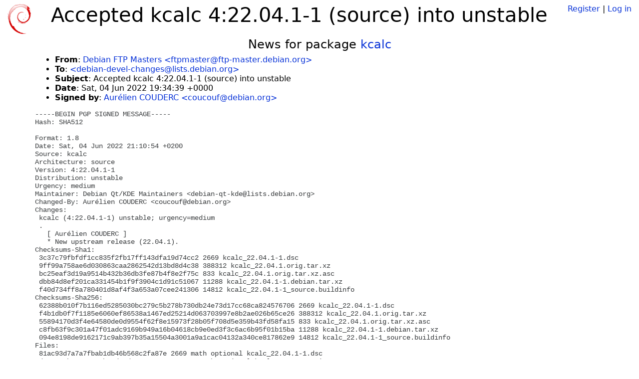

--- FILE ---
content_type: text/html; charset=utf-8
request_url: https://tracker.debian.org/news/1331058/accepted-kcalc-422041-1-source-into-unstable/
body_size: 2737
content:

<!DOCTYPE html>
<html>
    <head>
        <meta charset="utf-8">
        <title>Debian Package Tracker</title>
        <meta name="viewport" content="width=device-width, initial-scale=1, shrink-to-fit=no">
	<meta http-equiv="x-ua-compatible" content="ie=edge">
        <link href="/static/css/bootstrap.min.css" rel="stylesheet" media="screen">
        <link href="/static/css/octicons.css" rel="stylesheet" media="screen">
        <link href="/static/css/style.css" rel="stylesheet" media="screen">
        <link type="application/opensearchdescription+xml" title="Debian Package Tracker Search" rel="search" href="/search.xml"/>
        

        
        
    </head>
    <body>
        
        <header class="page-header">
            <div class="container-fluid">
                
		<div class="row">
		<div class="col-xs-12 text-xs-center">
		    <div class="pull-xs-left">
<a href="/"><img src="/static/img/logo.png" alt="Debian Package Tracker" title="Visit the main page" ></a>
</div>
		    <div class="pull-xs-right">
		    
		    
    <span><a id="account-register" href="/accounts/register/">Register</a></span>
    <span>|</span>
    <span><a id="account-login" href="/accounts/login/">Log in</a></span>


		    
		    </div>
		    
    <h1>Accepted kcalc 4:22.04.1-1 (source) into unstable</h1>

		</div>
		</div>
                
            </div>
        </header>
        

	
        <div class="container">
            
<h4 class="text-xs-center">News for package <a href="/pkg/kcalc">kcalc</a></h4>
<div class="row">
    
    <ul class="email-news-headers">

<li><b>From</b>: 
    
        
            
            <a href="mailto:ftpmaster@ftp-master.debian.org" target="_blank">Debian FTP Masters &lt;ftpmaster@ftp-master.debian.org&gt;</a>
        
    
</li>

<li><b>To</b>: 
    
        
            
            <a href="mailto:debian-devel-changes@lists.debian.org" target="_blank"> &lt;debian-devel-changes@lists.debian.org&gt;</a>
        
    
</li>

<li><b>Subject</b>: 
    
        Accepted kcalc 4:22.04.1-1 (source) into unstable
    
</li>

<li><b>Date</b>: 
    
        Sat, 04 Jun 2022 19:34:39 +0000
    
</li>


<li><b>Signed by</b>: <a href="mailto:coucouf@debian.org" target="_blank">Aurélien COUDERC &lt;coucouf@debian.org&gt;</a></li>

</ul>

<div class="email-news-body">
	<pre>-----BEGIN PGP SIGNED MESSAGE-----
Hash: SHA512

Format: 1.8
Date: Sat, 04 Jun 2022 21:10:54 +0200
Source: kcalc
Architecture: source
Version: 4:22.04.1-1
Distribution: unstable
Urgency: medium
Maintainer: Debian Qt/KDE Maintainers &lt;debian-qt-kde@lists.debian.org&gt;
Changed-By: Aurélien COUDERC &lt;coucouf@debian.org&gt;
Changes:
 kcalc (4:22.04.1-1) unstable; urgency=medium
 .
   [ Aurélien COUDERC ]
   * New upstream release (22.04.1).
Checksums-Sha1:
 3c37c79fbfdf1cc835f2fb17ff143dfa19d74cc2 2669 kcalc_22.04.1-1.dsc
 9ff99a758ae6d030863caa2862542d13bd8d4c38 388312 kcalc_22.04.1.orig.tar.xz
 bc25eaf3d19a9514b432b36db3fe87b4f8e2f75c 833 kcalc_22.04.1.orig.tar.xz.asc
 dbb84d8ef201ca331454b1f9f3904c1d91c51067 11288 kcalc_22.04.1-1.debian.tar.xz
 f40d734ff8a780401d8af4f3a653a07cee241306 14812 kcalc_22.04.1-1_source.buildinfo
Checksums-Sha256:
 62388b010f7b116ed5285030bc279c5b278b730db24e73d17cc68ca824576706 2669 kcalc_22.04.1-1.dsc
 f4b1db0f7f1185e6060ef86538a1467ed25214d063703997e8b2ae026b65ce26 388312 kcalc_22.04.1.orig.tar.xz
 55894170d3f4e64580de0d9554f62f8e15973f28b05f708d5e359b43fd58fa15 833 kcalc_22.04.1.orig.tar.xz.asc
 c8fb63f9c301a47f01adc9169b949a16b04618cb9e0ed3f3c6ac6b95f01b15ba 11288 kcalc_22.04.1-1.debian.tar.xz
 094e8198de9162171c9ab397b35a15504a3001a9a1cac04132a340ce817862e9 14812 kcalc_22.04.1-1_source.buildinfo
Files:
 81ac93d7a7a7fbab1db46b568c2fa87e 2669 math optional kcalc_22.04.1-1.dsc
 da3585eb23c0e7e0be6d86d7542e6281 388312 math optional kcalc_22.04.1.orig.tar.xz
 fba2439c51a39bde55eaa6f000b20a3d 833 math optional kcalc_22.04.1.orig.tar.xz.asc
 0aed38abd354e89a2884a4f7bbb44714 11288 math optional kcalc_22.04.1-1.debian.tar.xz
 f8b64f5ec358167497fbd73ec0ed4cc6 14812 math optional kcalc_22.04.1-1_source.buildinfo

-----BEGIN PGP SIGNATURE-----

iQJHBAEBCgAxFiEEIW//QAAaDgcOKDsfcaflM/KRoyQFAmKbruMTHGNvdWNvdWZA
ZGViaWFuLm9yZwAKCRBxp+Uz8pGjJJ3YEADW6qFrXmhKET6XJDR+MTkyGxoKIcYS
J4/WysJTfXlgcJR8QnT84G8+Ap+RSPgE4/hJUaMONw0SQhr4uRTHQpcxTI4h7l3+
ZBc9mr74apQOAv/AQ5ZZCWzYlcUrrQVqwX0JBe0CTiw50a0PaNAw6p1Xz1ec/6Uf
7/UhEL6wBidTWwxdSNXwJ/zp1/T96+nKyNf1rzfHtBSeN7j2xcF9bKdf/L2rT0NT
Zq3PnshSuL32QLPXHxYkf2QA+6HT0BcM7JnOk2i9+J9k7gMxiAcaRdec6krid3Oh
0gl17r8kzMZktYaohJ+XJ3RWVJyrtw97voTj6MQ9W5XHF3Rg1JyiCZ2f9no3+ISO
BTq5+t1hmFikFBqw7M0PA26aX6XoQgrP6iHjHZRUbLEFfxU4jkMPs738njz5vra1
5J/7zchXwcpCXJrbqSeJqVlLyW/cpDfBDYbDCdDPw9Qsn8VthON0xD7wmgsTO9eh
/bbuW3sFip5B0AuxoVU8TtJA+OUY+bAKM65fM4ojtBBQkMcKiddGxhuxSq8Yxyzq
ubRRjdt5s7TIgNoDRm9Atq4R4xr/UDz9IBxHy0ebUuo3iFYqajPUTp1daY2STea9
2hL4ArobHDpldkVlpR9+k6O4TFm9sGYLinAW2C6NCbrtxXL42lwdK+J1Rboxp61t
WuXuCS1LUREQVQ==
=t222
-----END PGP SIGNATURE-----

</pre>
</div>

    
</div>

        </div>
	

        <footer id="footer" class="footer">
            <hr>
            <div class="container-fluid">
                <div class="text-xs-center p-b-1">
                    
                                        <div id="footer-title"><a href="https://www.debian.org">Debian</a> Package Tracker — <a href="https://deb.li/DTAuthors">Copyright</a> 2013-2025 The Distro Tracker Developers</div>
                    <div id="footer-bugs">
			Report problems to the <a href="https://bugs.debian.org/tracker.debian.org">tracker.debian.org pseudo-package</a> in the <a href="https://bugs.debian.org">Debian <acronym title="Bug Tracking System">BTS</acronym></a>.
		    </div>
                    <div id="footer-help">
                        <a href="https://qa.pages.debian.net/distro-tracker/">Documentation</a> —
                        <a href="https://salsa.debian.org/qa/distro-tracker/issues">Bugs</a> —
                        <a href="https://salsa.debian.org/qa/distro-tracker">Git Repository</a> —
                        <a href="https://qa.pages.debian.net/distro-tracker/contributing.html">Contributing</a>
                    </div>

                    
                </div>
            </div>
        </footer>

        <script src="/static/js/jquery.min.js"></script>
        <script src="/static/js/jquery.cookie.js"></script>
        <script src="/static/js/tether.min.js"></script>
        <script src="/static/js/popper.min.js"></script>
        <script src="/static/js/bootstrap.min.js"></script>
        <script src="/static/js/typeahead.bundle.min.js"></script>
        <script src="/static/js/main.js"></script>
        
    </body>
</html>
